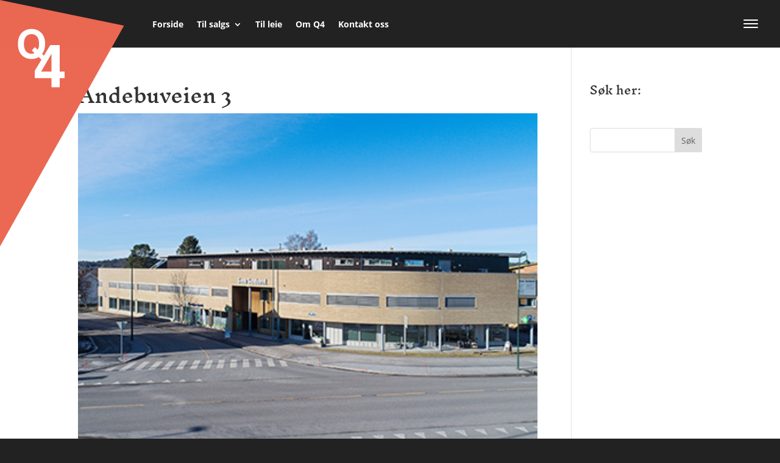

--- FILE ---
content_type: text/css
request_url: https://www.q4.no/wp-content/et-cache/3237/et-core-unified-deferred-3237.min.css?ver=1766291267
body_size: 294
content:
.et_pb_section_0.et_pb_section,.et_pb_section_1.et_pb_section{margin-right:50px;margin-left:15%}.et_pb_fullwidth_menu_0.et_pb_fullwidth_menu ul li a{color:#ffffff!important}.et_pb_fullwidth_menu_0.et_pb_fullwidth_menu{background-color:#222222}.et_pb_fullwidth_menu_0.et_pb_fullwidth_menu ul li.current-menu-item a{color:#ea6853!important}.et_pb_fullwidth_menu_0.et_pb_fullwidth_menu .nav li ul{background-color:rgba(34,34,34,0.9)!important;border-color:#eb6853}.et_pb_fullwidth_menu_0.et_pb_fullwidth_menu .et_mobile_menu{border-color:#eb6853}.et_pb_fullwidth_menu_0.et_pb_fullwidth_menu .nav li ul.sub-menu li.current-menu-item a{color:#eb6853!important}.et_pb_fullwidth_menu_0.et_pb_fullwidth_menu .et_mobile_menu,.et_pb_fullwidth_menu_0.et_pb_fullwidth_menu .et_mobile_menu ul{background-color:#000000!important}.et_pb_fullwidth_menu_0 .et_pb_row>.et_pb_menu__logo-wrap,.et_pb_fullwidth_menu_0 .et_pb_menu__logo-slot{width:auto;max-width:100%}.et_pb_fullwidth_menu_0 .et_pb_row>.et_pb_menu__logo-wrap .et_pb_menu__logo img,.et_pb_fullwidth_menu_0 .et_pb_menu__logo-slot .et_pb_menu__logo-wrap img{height:auto;max-height:none}.et_pb_fullwidth_menu_0 .mobile_nav .mobile_menu_bar:before,.et_pb_fullwidth_menu_0 .et_pb_menu__icon.et_pb_menu__search-button,.et_pb_fullwidth_menu_0 .et_pb_menu__icon.et_pb_menu__close-search-button,.et_pb_fullwidth_menu_0 .et_pb_menu__icon.et_pb_menu__cart-button{color:#de6856}@media only screen and (min-width:768px) and (max-width:980px){.et_pb_fullwidth_menu_0{display:none!important}}@media only screen and (max-width:767px){.et_pb_fullwidth_menu_0{display:none!important}}

--- FILE ---
content_type: image/svg+xml
request_url: https://www.q4.no/wp-content/uploads/Q4-negativ-1.svg
body_size: 776
content:
<?xml version="1.0" encoding="utf-8"?>
<svg xmlns="http://www.w3.org/2000/svg" viewBox="0 0 963.7 1205.9"><defs><style>.cls-1{fill:#fff;}</style></defs><title>Q4-negativ</title><g id="Layer_2" data-name="Layer 2"><g id="Layer_1-2" data-name="Layer 1"><path class="cls-1" d="M864.4,882.1V333.8H670.7L537.3,554l-42.4-39.9q30-33.15,45.4-83.4,19.05-52.65,19-130.6,0-147.3-88.7-229.2Q393.8.1,280.6,0,168.1,0,92.6,66.9-.1,148.8,0,308.7,0,467.4,90.3,549.4q74.4,68.1,188.6,68.1c36.5,0,67.7-4.4,93.9-13.1q23.4-7.95,55.5-27.4l60.4,57.3L348.1,866.4v150.7H695.5v188.8H864.4V1017.1h99.3v-135ZM428.7,383.6c-3.7,14.2-10.2,30.9-19.4,49.9L350,377.7,287.4,443l59,56.2q-16.65,7.2-27.3,9.9a158.09,158.09,0,0,1-40.4,5.2q-55.8,0-95.8-33.6-61.8-51.9-61.8-171.8,0-102.45,43.1-154t115.6-51.5q77.25,0,117.4,53.6t40.2,151.8C437.4,337.3,434.4,362.2,428.7,383.6ZM695.5,882.1h-219l219.1-378v378Z"/></g></g></svg>

--- FILE ---
content_type: text/javascript
request_url: https://www.q4.no/wp-content/uploads/hummingbird-assets/85b7f402045907ec41558e702fd8d2f3.js
body_size: 111
content:
/**handles:custom-hamburger-menus**/
jQuery(document).ready(function(i){var _,d;0<i(".et_divi_100_custom_hamburger_menu").length&&(d=(_="et_divi_100_custom_hamburger_menu__icon")+"--toggled",i(".mobile_menu_bar").addClass(_).html("<div></div><div></div><div></div>"),i("."+_).on("click",function(e){e.preventDefault(),i("."+_).toggleClass(d)}))});

--- FILE ---
content_type: image/svg+xml
request_url: https://www.q4.no/wp-content/uploads/Q4-negativ-1.svg
body_size: 776
content:
<?xml version="1.0" encoding="utf-8"?>
<svg xmlns="http://www.w3.org/2000/svg" viewBox="0 0 963.7 1205.9"><defs><style>.cls-1{fill:#fff;}</style></defs><title>Q4-negativ</title><g id="Layer_2" data-name="Layer 2"><g id="Layer_1-2" data-name="Layer 1"><path class="cls-1" d="M864.4,882.1V333.8H670.7L537.3,554l-42.4-39.9q30-33.15,45.4-83.4,19.05-52.65,19-130.6,0-147.3-88.7-229.2Q393.8.1,280.6,0,168.1,0,92.6,66.9-.1,148.8,0,308.7,0,467.4,90.3,549.4q74.4,68.1,188.6,68.1c36.5,0,67.7-4.4,93.9-13.1q23.4-7.95,55.5-27.4l60.4,57.3L348.1,866.4v150.7H695.5v188.8H864.4V1017.1h99.3v-135ZM428.7,383.6c-3.7,14.2-10.2,30.9-19.4,49.9L350,377.7,287.4,443l59,56.2q-16.65,7.2-27.3,9.9a158.09,158.09,0,0,1-40.4,5.2q-55.8,0-95.8-33.6-61.8-51.9-61.8-171.8,0-102.45,43.1-154t115.6-51.5q77.25,0,117.4,53.6t40.2,151.8C437.4,337.3,434.4,362.2,428.7,383.6ZM695.5,882.1h-219l219.1-378v378Z"/></g></g></svg>